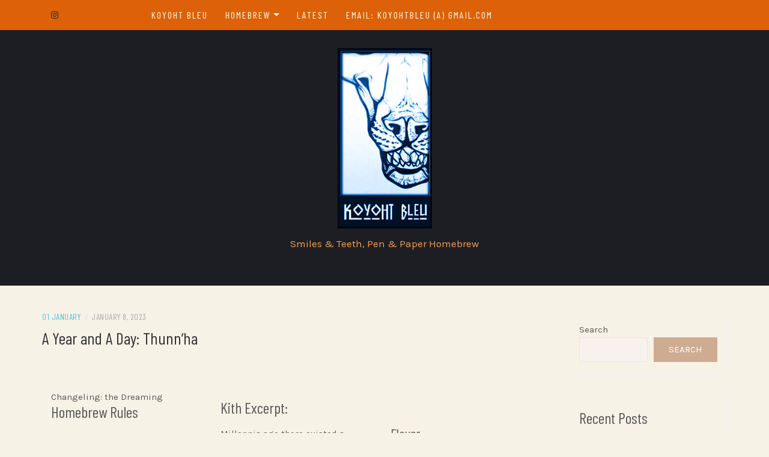

--- FILE ---
content_type: text/html; charset=UTF-8
request_url: https://koyohtbleu.com/2023/01/08/a-year-and-a-day-thunnha/
body_size: 12825
content:
<!DOCTYPE html>
<html lang="en-US"
	prefix="og: https://ogp.me/ns#" >
<head>
    <meta charset="UTF-8"/>
	<meta http-equiv="X-UA-Compatible" content="IE=edge"/>
	<meta name="viewport" content="width=device-width, initial-scale=1"/>
	<link rel="profile" href="http://gmpg.org/xfn/11" />
    <title>A Year and A Day: Thunn’ha -</title>
	<style>img:is([sizes="auto" i], [sizes^="auto," i]) { contain-intrinsic-size: 3000px 1500px }</style>
	
		<!-- All in One SEO 4.1.8 -->
		<meta name="description" content="Changeling: the Dreaming Homebrew Rules Character Creation Guide Download: Thunnha.pdf Quoth the Thunn’ha: &quot;Ugly? Maybe, but I got my whole family right here, and they are just as ugly as I am. Do you want to say that to all of us? Didn’t think so...&quot; Kith Excerpt: Millennia ago there existed a strange Tribe of" />
		<meta name="robots" content="max-image-preview:large" />
		<link rel="canonical" href="https://koyohtbleu.com/2023/01/08/a-year-and-a-day-thunnha/" />
		<meta property="og:locale" content="en_US" />
		<meta property="og:site_name" content="- Smiles &amp; Teeth, Pen &amp; Paper Homebrew" />
		<meta property="og:type" content="article" />
		<meta property="og:title" content="A Year and A Day: Thunn’ha -" />
		<meta property="og:description" content="Changeling: the Dreaming Homebrew Rules Character Creation Guide Download: Thunnha.pdf Quoth the Thunn’ha: &quot;Ugly? Maybe, but I got my whole family right here, and they are just as ugly as I am. Do you want to say that to all of us? Didn’t think so...&quot; Kith Excerpt: Millennia ago there existed a strange Tribe of" />
		<meta property="og:url" content="https://koyohtbleu.com/2023/01/08/a-year-and-a-day-thunnha/" />
		<meta property="og:image" content="https://koyohtbleu.com/wp-content/uploads/2022/03/koyoht-bleu-logo-bw2.jpg" />
		<meta property="og:image:secure_url" content="https://koyohtbleu.com/wp-content/uploads/2022/03/koyoht-bleu-logo-bw2.jpg" />
		<meta property="article:published_time" content="2023-01-08T01:59:51+00:00" />
		<meta property="article:modified_time" content="2023-03-12T03:17:31+00:00" />
		<meta name="twitter:card" content="summary" />
		<meta name="twitter:title" content="A Year and A Day: Thunn’ha -" />
		<meta name="twitter:description" content="Changeling: the Dreaming Homebrew Rules Character Creation Guide Download: Thunnha.pdf Quoth the Thunn’ha: &quot;Ugly? Maybe, but I got my whole family right here, and they are just as ugly as I am. Do you want to say that to all of us? Didn’t think so...&quot; Kith Excerpt: Millennia ago there existed a strange Tribe of" />
		<meta name="twitter:image" content="https://koyohtbleu.com/wp-content/uploads/2022/03/koyoht-bleu-logo-bw2.jpg" />
		<script type="application/ld+json" class="aioseo-schema">
			{"@context":"https:\/\/schema.org","@graph":[{"@type":"WebSite","@id":"https:\/\/koyohtbleu.com\/#website","url":"https:\/\/koyohtbleu.com\/","description":"Smiles & Teeth, Pen & Paper Homebrew","inLanguage":"en-US","publisher":{"@id":"https:\/\/koyohtbleu.com\/#organization"}},{"@type":"Organization","@id":"https:\/\/koyohtbleu.com\/#organization","name":"Just another WordPress site","url":"https:\/\/koyohtbleu.com\/","logo":{"@type":"ImageObject","@id":"https:\/\/koyohtbleu.com\/#organizationLogo","url":"https:\/\/koyohtbleu.com\/wp-content\/uploads\/2022\/03\/koyoht-bleu-logo-bw2.jpg","width":157,"height":300},"image":{"@id":"https:\/\/koyohtbleu.com\/#organizationLogo"}},{"@type":"BreadcrumbList","@id":"https:\/\/koyohtbleu.com\/2023\/01\/08\/a-year-and-a-day-thunnha\/#breadcrumblist","itemListElement":[{"@type":"ListItem","@id":"https:\/\/koyohtbleu.com\/#listItem","position":1,"item":{"@type":"WebPage","@id":"https:\/\/koyohtbleu.com\/","name":"Home","description":"Ahoy There! Welcome to Koyoht Bleu! We are a creative collective of writers, artists, folklorists, and old-school gaming nerds! Check our Homebrew section for an index of all available gaming content - updated periodically - or browse the Latest section for our most recent (and all previous) updates! Our current project is Koyoht Bleu's A","url":"https:\/\/koyohtbleu.com\/"},"nextItem":"https:\/\/koyohtbleu.com\/2023\/#listItem"},{"@type":"ListItem","@id":"https:\/\/koyohtbleu.com\/2023\/#listItem","position":2,"item":{"@type":"WebPage","@id":"https:\/\/koyohtbleu.com\/2023\/","name":"2023","url":"https:\/\/koyohtbleu.com\/2023\/"},"nextItem":"https:\/\/koyohtbleu.com\/2023\/01\/#listItem","previousItem":"https:\/\/koyohtbleu.com\/#listItem"},{"@type":"ListItem","@id":"https:\/\/koyohtbleu.com\/2023\/01\/#listItem","position":3,"item":{"@type":"WebPage","@id":"https:\/\/koyohtbleu.com\/2023\/01\/","name":"January","url":"https:\/\/koyohtbleu.com\/2023\/01\/"},"nextItem":"https:\/\/koyohtbleu.com\/2023\/01\/08\/#listItem","previousItem":"https:\/\/koyohtbleu.com\/2023\/#listItem"},{"@type":"ListItem","@id":"https:\/\/koyohtbleu.com\/2023\/01\/08\/#listItem","position":4,"item":{"@type":"WebPage","@id":"https:\/\/koyohtbleu.com\/2023\/01\/08\/","name":"8","url":"https:\/\/koyohtbleu.com\/2023\/01\/08\/"},"nextItem":"https:\/\/koyohtbleu.com\/2023\/01\/08\/a-year-and-a-day-thunnha\/#listItem","previousItem":"https:\/\/koyohtbleu.com\/2023\/01\/#listItem"},{"@type":"ListItem","@id":"https:\/\/koyohtbleu.com\/2023\/01\/08\/a-year-and-a-day-thunnha\/#listItem","position":5,"item":{"@type":"WebPage","@id":"https:\/\/koyohtbleu.com\/2023\/01\/08\/a-year-and-a-day-thunnha\/","name":"A Year and A Day: Thunn\u2019ha","description":"Changeling: the Dreaming Homebrew Rules Character Creation Guide Download: Thunnha.pdf Quoth the Thunn\u2019ha: \"Ugly? Maybe, but I got my whole family right here, and they are just as ugly as I am. Do you want to say that to all of us? Didn\u2019t think so...\" Kith Excerpt: Millennia ago there existed a strange Tribe of","url":"https:\/\/koyohtbleu.com\/2023\/01\/08\/a-year-and-a-day-thunnha\/"},"previousItem":"https:\/\/koyohtbleu.com\/2023\/01\/08\/#listItem"}]},{"@type":"Person","@id":"https:\/\/koyohtbleu.com\/author\/koyohtbleu_518w56\/#author","url":"https:\/\/koyohtbleu.com\/author\/koyohtbleu_518w56\/","name":"Koyoht Bleu","image":{"@type":"ImageObject","@id":"https:\/\/koyohtbleu.com\/2023\/01\/08\/a-year-and-a-day-thunnha\/#authorImage","url":"https:\/\/secure.gravatar.com\/avatar\/3af638b19cf74962931806ea7c5f62dd52c245018fa87469313abf51a5b575c3?s=96&d=mm&r=g","width":96,"height":96,"caption":"Koyoht Bleu"}},{"@type":"WebPage","@id":"https:\/\/koyohtbleu.com\/2023\/01\/08\/a-year-and-a-day-thunnha\/#webpage","url":"https:\/\/koyohtbleu.com\/2023\/01\/08\/a-year-and-a-day-thunnha\/","name":"A Year and A Day: Thunn\u2019ha -","description":"Changeling: the Dreaming Homebrew Rules Character Creation Guide Download: Thunnha.pdf Quoth the Thunn\u2019ha: \"Ugly? Maybe, but I got my whole family right here, and they are just as ugly as I am. Do you want to say that to all of us? Didn\u2019t think so...\" Kith Excerpt: Millennia ago there existed a strange Tribe of","inLanguage":"en-US","isPartOf":{"@id":"https:\/\/koyohtbleu.com\/#website"},"breadcrumb":{"@id":"https:\/\/koyohtbleu.com\/2023\/01\/08\/a-year-and-a-day-thunnha\/#breadcrumblist"},"author":"https:\/\/koyohtbleu.com\/author\/koyohtbleu_518w56\/#author","creator":"https:\/\/koyohtbleu.com\/author\/koyohtbleu_518w56\/#author","datePublished":"2023-01-08T01:59:51+00:00","dateModified":"2023-03-12T03:17:31+00:00"},{"@type":"BlogPosting","@id":"https:\/\/koyohtbleu.com\/2023\/01\/08\/a-year-and-a-day-thunnha\/#blogposting","name":"A Year and A Day: Thunn\u2019ha -","description":"Changeling: the Dreaming Homebrew Rules Character Creation Guide Download: Thunnha.pdf Quoth the Thunn\u2019ha: \"Ugly? Maybe, but I got my whole family right here, and they are just as ugly as I am. Do you want to say that to all of us? Didn\u2019t think so...\" Kith Excerpt: Millennia ago there existed a strange Tribe of","inLanguage":"en-US","headline":"A Year and A Day: Thunn\u2019ha","author":{"@id":"https:\/\/koyohtbleu.com\/author\/koyohtbleu_518w56\/#author"},"publisher":{"@id":"https:\/\/koyohtbleu.com\/#organization"},"datePublished":"2023-01-08T01:59:51+00:00","dateModified":"2023-03-12T03:17:31+00:00","articleSection":"01 January, Uncategorized","mainEntityOfPage":{"@id":"https:\/\/koyohtbleu.com\/2023\/01\/08\/a-year-and-a-day-thunnha\/#webpage"},"isPartOf":{"@id":"https:\/\/koyohtbleu.com\/2023\/01\/08\/a-year-and-a-day-thunnha\/#webpage"},"image":{"@type":"ImageObject","@id":"https:\/\/koyohtbleu.com\/#articleImage","url":"https:\/\/koyohtbleu.com\/wp-content\/uploads\/2023\/03\/Thunnha.png","width":1049,"height":676}}]}
		</script>
		<!-- All in One SEO -->

<meta name="description" content="Changeling: the Dreaming Homebrew Rules Character Creation Guide Download: Thunnha." />
<meta name="robots" content="index,follow" />
<link rel="canonical" href="https://koyohtbleu.com/2023/01/08/a-year-and-a-day-thunnha/" />
<meta property="og:locale" content="en_US" />
<meta property="og:type" content="article" />
<meta property="og:title" content="A Year and A Day: Thunn’ha," />
<meta property="og:description" content="Changeling: the Dreaming Homebrew Rules Character Creation Guide Download: Thunnha." />
<meta property="og:url" content="https://koyohtbleu.com/2023/01/08/a-year-and-a-day-thunnha/" />
<meta property="og:site_name" content="" />
<link rel='dns-prefetch' href='//stats.wp.com' />
<link rel='dns-prefetch' href='//fonts.googleapis.com' />
<link rel="alternate" type="application/rss+xml" title=" &raquo; Feed" href="https://koyohtbleu.com/feed/" />
<link rel="alternate" type="application/rss+xml" title=" &raquo; Comments Feed" href="https://koyohtbleu.com/comments/feed/" />
<link rel="alternate" type="application/rss+xml" title=" &raquo; A Year and A Day: Thunn’ha Comments Feed" href="https://koyohtbleu.com/2023/01/08/a-year-and-a-day-thunnha/feed/" />
<script type="text/javascript">
/* <![CDATA[ */
window._wpemojiSettings = {"baseUrl":"https:\/\/s.w.org\/images\/core\/emoji\/16.0.1\/72x72\/","ext":".png","svgUrl":"https:\/\/s.w.org\/images\/core\/emoji\/16.0.1\/svg\/","svgExt":".svg","source":{"concatemoji":"https:\/\/koyohtbleu.com\/wp-includes\/js\/wp-emoji-release.min.js?ver=6.8.3"}};
/*! This file is auto-generated */
!function(s,n){var o,i,e;function c(e){try{var t={supportTests:e,timestamp:(new Date).valueOf()};sessionStorage.setItem(o,JSON.stringify(t))}catch(e){}}function p(e,t,n){e.clearRect(0,0,e.canvas.width,e.canvas.height),e.fillText(t,0,0);var t=new Uint32Array(e.getImageData(0,0,e.canvas.width,e.canvas.height).data),a=(e.clearRect(0,0,e.canvas.width,e.canvas.height),e.fillText(n,0,0),new Uint32Array(e.getImageData(0,0,e.canvas.width,e.canvas.height).data));return t.every(function(e,t){return e===a[t]})}function u(e,t){e.clearRect(0,0,e.canvas.width,e.canvas.height),e.fillText(t,0,0);for(var n=e.getImageData(16,16,1,1),a=0;a<n.data.length;a++)if(0!==n.data[a])return!1;return!0}function f(e,t,n,a){switch(t){case"flag":return n(e,"\ud83c\udff3\ufe0f\u200d\u26a7\ufe0f","\ud83c\udff3\ufe0f\u200b\u26a7\ufe0f")?!1:!n(e,"\ud83c\udde8\ud83c\uddf6","\ud83c\udde8\u200b\ud83c\uddf6")&&!n(e,"\ud83c\udff4\udb40\udc67\udb40\udc62\udb40\udc65\udb40\udc6e\udb40\udc67\udb40\udc7f","\ud83c\udff4\u200b\udb40\udc67\u200b\udb40\udc62\u200b\udb40\udc65\u200b\udb40\udc6e\u200b\udb40\udc67\u200b\udb40\udc7f");case"emoji":return!a(e,"\ud83e\udedf")}return!1}function g(e,t,n,a){var r="undefined"!=typeof WorkerGlobalScope&&self instanceof WorkerGlobalScope?new OffscreenCanvas(300,150):s.createElement("canvas"),o=r.getContext("2d",{willReadFrequently:!0}),i=(o.textBaseline="top",o.font="600 32px Arial",{});return e.forEach(function(e){i[e]=t(o,e,n,a)}),i}function t(e){var t=s.createElement("script");t.src=e,t.defer=!0,s.head.appendChild(t)}"undefined"!=typeof Promise&&(o="wpEmojiSettingsSupports",i=["flag","emoji"],n.supports={everything:!0,everythingExceptFlag:!0},e=new Promise(function(e){s.addEventListener("DOMContentLoaded",e,{once:!0})}),new Promise(function(t){var n=function(){try{var e=JSON.parse(sessionStorage.getItem(o));if("object"==typeof e&&"number"==typeof e.timestamp&&(new Date).valueOf()<e.timestamp+604800&&"object"==typeof e.supportTests)return e.supportTests}catch(e){}return null}();if(!n){if("undefined"!=typeof Worker&&"undefined"!=typeof OffscreenCanvas&&"undefined"!=typeof URL&&URL.createObjectURL&&"undefined"!=typeof Blob)try{var e="postMessage("+g.toString()+"("+[JSON.stringify(i),f.toString(),p.toString(),u.toString()].join(",")+"));",a=new Blob([e],{type:"text/javascript"}),r=new Worker(URL.createObjectURL(a),{name:"wpTestEmojiSupports"});return void(r.onmessage=function(e){c(n=e.data),r.terminate(),t(n)})}catch(e){}c(n=g(i,f,p,u))}t(n)}).then(function(e){for(var t in e)n.supports[t]=e[t],n.supports.everything=n.supports.everything&&n.supports[t],"flag"!==t&&(n.supports.everythingExceptFlag=n.supports.everythingExceptFlag&&n.supports[t]);n.supports.everythingExceptFlag=n.supports.everythingExceptFlag&&!n.supports.flag,n.DOMReady=!1,n.readyCallback=function(){n.DOMReady=!0}}).then(function(){return e}).then(function(){var e;n.supports.everything||(n.readyCallback(),(e=n.source||{}).concatemoji?t(e.concatemoji):e.wpemoji&&e.twemoji&&(t(e.twemoji),t(e.wpemoji)))}))}((window,document),window._wpemojiSettings);
/* ]]> */
</script>
<style id='wp-emoji-styles-inline-css' type='text/css'>

	img.wp-smiley, img.emoji {
		display: inline !important;
		border: none !important;
		box-shadow: none !important;
		height: 1em !important;
		width: 1em !important;
		margin: 0 0.07em !important;
		vertical-align: -0.1em !important;
		background: none !important;
		padding: 0 !important;
	}
</style>
<link rel='stylesheet' id='wp-block-library-css' href='https://koyohtbleu.com/wp-includes/css/dist/block-library/style.min.css?ver=6.8.3' type='text/css' media='all' />
<style id='classic-theme-styles-inline-css' type='text/css'>
/*! This file is auto-generated */
.wp-block-button__link{color:#fff;background-color:#32373c;border-radius:9999px;box-shadow:none;text-decoration:none;padding:calc(.667em + 2px) calc(1.333em + 2px);font-size:1.125em}.wp-block-file__button{background:#32373c;color:#fff;text-decoration:none}
</style>
<link rel='stylesheet' id='mediaelement-css' href='https://koyohtbleu.com/wp-includes/js/mediaelement/mediaelementplayer-legacy.min.css?ver=4.2.17' type='text/css' media='all' />
<link rel='stylesheet' id='wp-mediaelement-css' href='https://koyohtbleu.com/wp-includes/js/mediaelement/wp-mediaelement.min.css?ver=6.8.3' type='text/css' media='all' />
<style id='jetpack-sharing-buttons-style-inline-css' type='text/css'>
.jetpack-sharing-buttons__services-list{display:flex;flex-direction:row;flex-wrap:wrap;gap:0;list-style-type:none;margin:5px;padding:0}.jetpack-sharing-buttons__services-list.has-small-icon-size{font-size:12px}.jetpack-sharing-buttons__services-list.has-normal-icon-size{font-size:16px}.jetpack-sharing-buttons__services-list.has-large-icon-size{font-size:24px}.jetpack-sharing-buttons__services-list.has-huge-icon-size{font-size:36px}@media print{.jetpack-sharing-buttons__services-list{display:none!important}}.editor-styles-wrapper .wp-block-jetpack-sharing-buttons{gap:0;padding-inline-start:0}ul.jetpack-sharing-buttons__services-list.has-background{padding:1.25em 2.375em}
</style>
<style id='global-styles-inline-css' type='text/css'>
:root{--wp--preset--aspect-ratio--square: 1;--wp--preset--aspect-ratio--4-3: 4/3;--wp--preset--aspect-ratio--3-4: 3/4;--wp--preset--aspect-ratio--3-2: 3/2;--wp--preset--aspect-ratio--2-3: 2/3;--wp--preset--aspect-ratio--16-9: 16/9;--wp--preset--aspect-ratio--9-16: 9/16;--wp--preset--color--black: #000000;--wp--preset--color--cyan-bluish-gray: #abb8c3;--wp--preset--color--white: #ffffff;--wp--preset--color--pale-pink: #f78da7;--wp--preset--color--vivid-red: #cf2e2e;--wp--preset--color--luminous-vivid-orange: #ff6900;--wp--preset--color--luminous-vivid-amber: #fcb900;--wp--preset--color--light-green-cyan: #7bdcb5;--wp--preset--color--vivid-green-cyan: #00d084;--wp--preset--color--pale-cyan-blue: #8ed1fc;--wp--preset--color--vivid-cyan-blue: #0693e3;--wp--preset--color--vivid-purple: #9b51e0;--wp--preset--gradient--vivid-cyan-blue-to-vivid-purple: linear-gradient(135deg,rgba(6,147,227,1) 0%,rgb(155,81,224) 100%);--wp--preset--gradient--light-green-cyan-to-vivid-green-cyan: linear-gradient(135deg,rgb(122,220,180) 0%,rgb(0,208,130) 100%);--wp--preset--gradient--luminous-vivid-amber-to-luminous-vivid-orange: linear-gradient(135deg,rgba(252,185,0,1) 0%,rgba(255,105,0,1) 100%);--wp--preset--gradient--luminous-vivid-orange-to-vivid-red: linear-gradient(135deg,rgba(255,105,0,1) 0%,rgb(207,46,46) 100%);--wp--preset--gradient--very-light-gray-to-cyan-bluish-gray: linear-gradient(135deg,rgb(238,238,238) 0%,rgb(169,184,195) 100%);--wp--preset--gradient--cool-to-warm-spectrum: linear-gradient(135deg,rgb(74,234,220) 0%,rgb(151,120,209) 20%,rgb(207,42,186) 40%,rgb(238,44,130) 60%,rgb(251,105,98) 80%,rgb(254,248,76) 100%);--wp--preset--gradient--blush-light-purple: linear-gradient(135deg,rgb(255,206,236) 0%,rgb(152,150,240) 100%);--wp--preset--gradient--blush-bordeaux: linear-gradient(135deg,rgb(254,205,165) 0%,rgb(254,45,45) 50%,rgb(107,0,62) 100%);--wp--preset--gradient--luminous-dusk: linear-gradient(135deg,rgb(255,203,112) 0%,rgb(199,81,192) 50%,rgb(65,88,208) 100%);--wp--preset--gradient--pale-ocean: linear-gradient(135deg,rgb(255,245,203) 0%,rgb(182,227,212) 50%,rgb(51,167,181) 100%);--wp--preset--gradient--electric-grass: linear-gradient(135deg,rgb(202,248,128) 0%,rgb(113,206,126) 100%);--wp--preset--gradient--midnight: linear-gradient(135deg,rgb(2,3,129) 0%,rgb(40,116,252) 100%);--wp--preset--font-size--small: 13px;--wp--preset--font-size--medium: 20px;--wp--preset--font-size--large: 36px;--wp--preset--font-size--x-large: 42px;--wp--preset--spacing--20: 0.44rem;--wp--preset--spacing--30: 0.67rem;--wp--preset--spacing--40: 1rem;--wp--preset--spacing--50: 1.5rem;--wp--preset--spacing--60: 2.25rem;--wp--preset--spacing--70: 3.38rem;--wp--preset--spacing--80: 5.06rem;--wp--preset--shadow--natural: 6px 6px 9px rgba(0, 0, 0, 0.2);--wp--preset--shadow--deep: 12px 12px 50px rgba(0, 0, 0, 0.4);--wp--preset--shadow--sharp: 6px 6px 0px rgba(0, 0, 0, 0.2);--wp--preset--shadow--outlined: 6px 6px 0px -3px rgba(255, 255, 255, 1), 6px 6px rgba(0, 0, 0, 1);--wp--preset--shadow--crisp: 6px 6px 0px rgba(0, 0, 0, 1);}:where(.is-layout-flex){gap: 0.5em;}:where(.is-layout-grid){gap: 0.5em;}body .is-layout-flex{display: flex;}.is-layout-flex{flex-wrap: wrap;align-items: center;}.is-layout-flex > :is(*, div){margin: 0;}body .is-layout-grid{display: grid;}.is-layout-grid > :is(*, div){margin: 0;}:where(.wp-block-columns.is-layout-flex){gap: 2em;}:where(.wp-block-columns.is-layout-grid){gap: 2em;}:where(.wp-block-post-template.is-layout-flex){gap: 1.25em;}:where(.wp-block-post-template.is-layout-grid){gap: 1.25em;}.has-black-color{color: var(--wp--preset--color--black) !important;}.has-cyan-bluish-gray-color{color: var(--wp--preset--color--cyan-bluish-gray) !important;}.has-white-color{color: var(--wp--preset--color--white) !important;}.has-pale-pink-color{color: var(--wp--preset--color--pale-pink) !important;}.has-vivid-red-color{color: var(--wp--preset--color--vivid-red) !important;}.has-luminous-vivid-orange-color{color: var(--wp--preset--color--luminous-vivid-orange) !important;}.has-luminous-vivid-amber-color{color: var(--wp--preset--color--luminous-vivid-amber) !important;}.has-light-green-cyan-color{color: var(--wp--preset--color--light-green-cyan) !important;}.has-vivid-green-cyan-color{color: var(--wp--preset--color--vivid-green-cyan) !important;}.has-pale-cyan-blue-color{color: var(--wp--preset--color--pale-cyan-blue) !important;}.has-vivid-cyan-blue-color{color: var(--wp--preset--color--vivid-cyan-blue) !important;}.has-vivid-purple-color{color: var(--wp--preset--color--vivid-purple) !important;}.has-black-background-color{background-color: var(--wp--preset--color--black) !important;}.has-cyan-bluish-gray-background-color{background-color: var(--wp--preset--color--cyan-bluish-gray) !important;}.has-white-background-color{background-color: var(--wp--preset--color--white) !important;}.has-pale-pink-background-color{background-color: var(--wp--preset--color--pale-pink) !important;}.has-vivid-red-background-color{background-color: var(--wp--preset--color--vivid-red) !important;}.has-luminous-vivid-orange-background-color{background-color: var(--wp--preset--color--luminous-vivid-orange) !important;}.has-luminous-vivid-amber-background-color{background-color: var(--wp--preset--color--luminous-vivid-amber) !important;}.has-light-green-cyan-background-color{background-color: var(--wp--preset--color--light-green-cyan) !important;}.has-vivid-green-cyan-background-color{background-color: var(--wp--preset--color--vivid-green-cyan) !important;}.has-pale-cyan-blue-background-color{background-color: var(--wp--preset--color--pale-cyan-blue) !important;}.has-vivid-cyan-blue-background-color{background-color: var(--wp--preset--color--vivid-cyan-blue) !important;}.has-vivid-purple-background-color{background-color: var(--wp--preset--color--vivid-purple) !important;}.has-black-border-color{border-color: var(--wp--preset--color--black) !important;}.has-cyan-bluish-gray-border-color{border-color: var(--wp--preset--color--cyan-bluish-gray) !important;}.has-white-border-color{border-color: var(--wp--preset--color--white) !important;}.has-pale-pink-border-color{border-color: var(--wp--preset--color--pale-pink) !important;}.has-vivid-red-border-color{border-color: var(--wp--preset--color--vivid-red) !important;}.has-luminous-vivid-orange-border-color{border-color: var(--wp--preset--color--luminous-vivid-orange) !important;}.has-luminous-vivid-amber-border-color{border-color: var(--wp--preset--color--luminous-vivid-amber) !important;}.has-light-green-cyan-border-color{border-color: var(--wp--preset--color--light-green-cyan) !important;}.has-vivid-green-cyan-border-color{border-color: var(--wp--preset--color--vivid-green-cyan) !important;}.has-pale-cyan-blue-border-color{border-color: var(--wp--preset--color--pale-cyan-blue) !important;}.has-vivid-cyan-blue-border-color{border-color: var(--wp--preset--color--vivid-cyan-blue) !important;}.has-vivid-purple-border-color{border-color: var(--wp--preset--color--vivid-purple) !important;}.has-vivid-cyan-blue-to-vivid-purple-gradient-background{background: var(--wp--preset--gradient--vivid-cyan-blue-to-vivid-purple) !important;}.has-light-green-cyan-to-vivid-green-cyan-gradient-background{background: var(--wp--preset--gradient--light-green-cyan-to-vivid-green-cyan) !important;}.has-luminous-vivid-amber-to-luminous-vivid-orange-gradient-background{background: var(--wp--preset--gradient--luminous-vivid-amber-to-luminous-vivid-orange) !important;}.has-luminous-vivid-orange-to-vivid-red-gradient-background{background: var(--wp--preset--gradient--luminous-vivid-orange-to-vivid-red) !important;}.has-very-light-gray-to-cyan-bluish-gray-gradient-background{background: var(--wp--preset--gradient--very-light-gray-to-cyan-bluish-gray) !important;}.has-cool-to-warm-spectrum-gradient-background{background: var(--wp--preset--gradient--cool-to-warm-spectrum) !important;}.has-blush-light-purple-gradient-background{background: var(--wp--preset--gradient--blush-light-purple) !important;}.has-blush-bordeaux-gradient-background{background: var(--wp--preset--gradient--blush-bordeaux) !important;}.has-luminous-dusk-gradient-background{background: var(--wp--preset--gradient--luminous-dusk) !important;}.has-pale-ocean-gradient-background{background: var(--wp--preset--gradient--pale-ocean) !important;}.has-electric-grass-gradient-background{background: var(--wp--preset--gradient--electric-grass) !important;}.has-midnight-gradient-background{background: var(--wp--preset--gradient--midnight) !important;}.has-small-font-size{font-size: var(--wp--preset--font-size--small) !important;}.has-medium-font-size{font-size: var(--wp--preset--font-size--medium) !important;}.has-large-font-size{font-size: var(--wp--preset--font-size--large) !important;}.has-x-large-font-size{font-size: var(--wp--preset--font-size--x-large) !important;}
:where(.wp-block-post-template.is-layout-flex){gap: 1.25em;}:where(.wp-block-post-template.is-layout-grid){gap: 1.25em;}
:where(.wp-block-columns.is-layout-flex){gap: 2em;}:where(.wp-block-columns.is-layout-grid){gap: 2em;}
:root :where(.wp-block-pullquote){font-size: 1.5em;line-height: 1.6;}
</style>
<link rel='stylesheet' id='bbp-default-css' href='https://koyohtbleu.com/wp-content/plugins/bbpress/templates/default/css/bbpress.min.css?ver=2.6.9' type='text/css' media='all' />
<link rel='stylesheet' id='wc-gallery-style-css' href='https://koyohtbleu.com/wp-content/plugins/boldgrid-gallery/includes/css/style.css?ver=1.55' type='text/css' media='all' />
<link rel='stylesheet' id='wc-gallery-popup-style-css' href='https://koyohtbleu.com/wp-content/plugins/boldgrid-gallery/includes/css/magnific-popup.css?ver=1.1.0' type='text/css' media='all' />
<link rel='stylesheet' id='wc-gallery-flexslider-style-css' href='https://koyohtbleu.com/wp-content/plugins/boldgrid-gallery/includes/vendors/flexslider/flexslider.css?ver=2.6.1' type='text/css' media='all' />
<link rel='stylesheet' id='wc-gallery-owlcarousel-style-css' href='https://koyohtbleu.com/wp-content/plugins/boldgrid-gallery/includes/vendors/owlcarousel/assets/owl.carousel.css?ver=2.1.4' type='text/css' media='all' />
<link rel='stylesheet' id='wc-gallery-owlcarousel-theme-style-css' href='https://koyohtbleu.com/wp-content/plugins/boldgrid-gallery/includes/vendors/owlcarousel/assets/owl.theme.default.css?ver=2.1.4' type='text/css' media='all' />
<link rel='stylesheet' id='wpdm-fonticon-css' href='https://koyohtbleu.com/wp-content/plugins/download-manager/assets/wpdm-iconfont/css/wpdm-icons.css?ver=6.8.3' type='text/css' media='all' />
<link rel='stylesheet' id='wpdm-front-css' href='https://koyohtbleu.com/wp-content/plugins/download-manager/assets/css/front.min.css?ver=6.8.3' type='text/css' media='all' />
<link rel='stylesheet' id='bootstrap-css' href='https://koyohtbleu.com/wp-content/themes/patricia-blog/libs/bootstrap/css/bootstrap.min.css?ver=4.4.1' type='text/css' media='all' />
<link rel='stylesheet' id='font-awesome-css' href='https://koyohtbleu.com/wp-content/themes/patricia-blog/libs/font-awesome/css/all.min.css?ver=5.12.0' type='text/css' media='all' />
<link rel='stylesheet' id='chosen-css' href='https://koyohtbleu.com/wp-content/themes/patricia-blog/libs/chosen/chosen.min.css?ver=1.6.2' type='text/css' media='all' />
<link rel='stylesheet' id='owl-carousel-css' href='https://koyohtbleu.com/wp-content/themes/patricia-blog/libs/owl/owl.carousel.min.css?ver=2.3.4' type='text/css' media='all' />
<link rel='stylesheet' id='patricia-style-css' href='https://koyohtbleu.com/wp-content/themes/patricia-blog/style.css?ver=1.1' type='text/css' media='all' />
<link rel='stylesheet' id='patricia-googlefonts-css' href='//fonts.googleapis.com/css?family=Barlow+Condensed%3A400%2C700%7CKarla%3A400%2C700&#038;subset=latin%2Clatin-ext' type='text/css' media='all' />
<link rel='stylesheet' id='animatecss-css' href='https://koyohtbleu.com/wp-content/plugins/post-and-page-builder/assets/css/animate.min.css?ver=1.17.1' type='text/css' media='all' />
<link rel='stylesheet' id='boldgrid-components-css' href='https://koyohtbleu.com/wp-content/plugins/post-and-page-builder/assets/css/components.min.css?ver=2.16.5' type='text/css' media='all' />
<link rel='stylesheet' id='boldgrid-fe-css' href='https://koyohtbleu.com/wp-content/plugins/post-and-page-builder/assets/css/editor-fe.min.css?ver=1.17.1' type='text/css' media='all' />
<link rel='stylesheet' id='boldgrid-custom-styles-css' href='https://koyohtbleu.com/wp-content/plugins/post-and-page-builder/assets/css/custom-styles.css?ver=6.8.3' type='text/css' media='all' />
<link rel='stylesheet' id='bgpbpp-public-css' href='https://koyohtbleu.com/wp-content/plugins/post-and-page-builder-premium/dist/application.min.css?ver=1.0.5' type='text/css' media='all' />
<script type="text/javascript" src="https://koyohtbleu.com/wp-includes/js/jquery/jquery.min.js?ver=3.7.1" id="jquery-core-js"></script>
<script type="text/javascript" src="https://koyohtbleu.com/wp-includes/js/jquery/jquery-migrate.min.js?ver=3.4.1" id="jquery-migrate-js"></script>
<script type="text/javascript" src="https://koyohtbleu.com/wp-content/plugins/download-manager/assets/js/wpdm.min.js?ver=6.8.3" id="wpdm-frontend-js-js"></script>
<script type="text/javascript" id="wpdm-frontjs-js-extra">
/* <![CDATA[ */
var wpdm_url = {"home":"https:\/\/koyohtbleu.com\/","site":"https:\/\/koyohtbleu.com\/","ajax":"https:\/\/koyohtbleu.com\/wp-admin\/admin-ajax.php"};
var wpdm_js = {"spinner":"<i class=\"wpdm-icon wpdm-sun wpdm-spin\"><\/i>","client_id":"d12272606cdf20f1da562e8a24ce1edf"};
var wpdm_strings = {"pass_var":"Password Verified!","pass_var_q":"Please click following button to start download.","start_dl":"Start Download"};
/* ]]> */
</script>
<script type="text/javascript" src="https://koyohtbleu.com/wp-content/plugins/download-manager/assets/js/front.min.js?ver=3.3.13" id="wpdm-frontjs-js"></script>
<link rel="https://api.w.org/" href="https://koyohtbleu.com/wp-json/" /><link rel="alternate" title="JSON" type="application/json" href="https://koyohtbleu.com/wp-json/wp/v2/posts/1847" /><link rel="EditURI" type="application/rsd+xml" title="RSD" href="https://koyohtbleu.com/xmlrpc.php?rsd" />
<meta name="generator" content="WordPress 6.8.3" />
<link rel='shortlink' href='https://koyohtbleu.com/?p=1847' />
<link rel="alternate" title="oEmbed (JSON)" type="application/json+oembed" href="https://koyohtbleu.com/wp-json/oembed/1.0/embed?url=https%3A%2F%2Fkoyohtbleu.com%2F2023%2F01%2F08%2Fa-year-and-a-day-thunnha%2F" />
<link rel="alternate" title="oEmbed (XML)" type="text/xml+oembed" href="https://koyohtbleu.com/wp-json/oembed/1.0/embed?url=https%3A%2F%2Fkoyohtbleu.com%2F2023%2F01%2F08%2Fa-year-and-a-day-thunnha%2F&#038;format=xml" />
	<style>img#wpstats{display:none}</style>
		<link rel="pingback" href="https://koyohtbleu.com/xmlrpc.php"><style type="text/css" id="custom-background-css">
body.custom-background { background-color: #f7f2e6; }
</style>
	
<!-- Begin Custom CSS -->
<style type="text/css" id="patricia-custom-css">
a:hover, a:focus,
				.slide-item .post-title a:hover,
				.post-meta .patricia-categories a,
				#content article .entry-summary a,
				.widget a:hover, .latest-post .post-item-text h4 a:hover,
				.widget_categories ul li a:hover,
				.entry-related h3 a:hover,
				.site-footer .copyright a:hover,
				#backtotop span:hover{color:#4abfe2;}.featured-area .owl-carousel .owl-nav .owl-next:hover,
				 .featured-area .owl-carousel .owl-nav .owl-prev:hover{background:#4abfe2;}.featured-area .slide-item .feat-more:hover,
				 .featured-area .slide-item-text .post-cats a:hover{color:#4abfe2;}#backtotop span:hover::after{background-color:#4abfe2;}.featured-area .slide-item .feat-more:hover{border:1px solid #4abfe2;}.vt-post-tags a:hover, a.link-more,
				 .pagination .nav-links span,
				 .pagination .nav-links a:hover{background:#4abfe2;}.tagcloud a:hover, .vt-post-tags a:hover{border:1px solid #4abfe2;}.topbar{background:#dd6108;}#nav-wrapper .vtmenu a, #nav-wrapper .vtmenu .dropdown-menu a{color:#feffed;}#nav-wrapper .vtmenu a:hover,
				 #nav-wrapper .vtmenu .dropdown-menu a:hover{color:#ff9823;}.site-header{background-color:#1d1e23;}.site-title a{color:#4abfe2;}.site-description{color:#f79c4c;}.site-footer{background-color:#f79c4c;}.site-footer .copyright, .social-footer a{color:#514368;}
</style>
<!-- End Custom CSS -->
		<style type="text/css" id="wp-custom-css">
			.nav-toggle {background-color: #1d1e23;}
.main-navigation .primary-menu-list {background: ;}
.topbar {border: 0px;}

#nav-wrapper .sub-menu li:last-child a {
	border-bottom: 1px solid #4abfe2;}
	
	#nav-wrapper .vtmenu .sub-menu a {
    background: #1d1e23;
    border-top: 0px solid #959595;
    border-left: 1px solid #4abfe2;
		border-right: 1px solid #4abfe2;}		</style>
		<meta name="generator" content="WordPress Download Manager 3.3.13" />
                <style>
        /* WPDM Link Template Styles */        </style>
                <style>

            :root {
                --color-primary: #4a8eff;
                --color-primary-rgb: 74, 142, 255;
                --color-primary-hover: #5998ff;
                --color-primary-active: #3281ff;
                --color-secondary: #6c757d;
                --color-secondary-rgb: 108, 117, 125;
                --color-secondary-hover: #6c757d;
                --color-secondary-active: #6c757d;
                --color-success: #018e11;
                --color-success-rgb: 1, 142, 17;
                --color-success-hover: #0aad01;
                --color-success-active: #0c8c01;
                --color-info: #2CA8FF;
                --color-info-rgb: 44, 168, 255;
                --color-info-hover: #2CA8FF;
                --color-info-active: #2CA8FF;
                --color-warning: #FFB236;
                --color-warning-rgb: 255, 178, 54;
                --color-warning-hover: #FFB236;
                --color-warning-active: #FFB236;
                --color-danger: #ff5062;
                --color-danger-rgb: 255, 80, 98;
                --color-danger-hover: #ff5062;
                --color-danger-active: #ff5062;
                --color-green: #30b570;
                --color-blue: #0073ff;
                --color-purple: #8557D3;
                --color-red: #ff5062;
                --color-muted: rgba(69, 89, 122, 0.6);
                --wpdm-font: "Sen", -apple-system, BlinkMacSystemFont, "Segoe UI", Roboto, Helvetica, Arial, sans-serif, "Apple Color Emoji", "Segoe UI Emoji", "Segoe UI Symbol";
            }

            .wpdm-download-link.btn.btn-primary {
                border-radius: 4px;
            }


        </style>
        <style id="wpforms-css-vars-root">
				:root {
					--wpforms-field-border-radius: 3px;
--wpforms-field-border-style: solid;
--wpforms-field-border-size: 1px;
--wpforms-field-background-color: #ffffff;
--wpforms-field-border-color: rgba( 0, 0, 0, 0.25 );
--wpforms-field-border-color-spare: rgba( 0, 0, 0, 0.25 );
--wpforms-field-text-color: rgba( 0, 0, 0, 0.7 );
--wpforms-field-menu-color: #ffffff;
--wpforms-label-color: rgba( 0, 0, 0, 0.85 );
--wpforms-label-sublabel-color: rgba( 0, 0, 0, 0.55 );
--wpforms-label-error-color: #d63637;
--wpforms-button-border-radius: 3px;
--wpforms-button-border-style: none;
--wpforms-button-border-size: 1px;
--wpforms-button-background-color: #066aab;
--wpforms-button-border-color: #066aab;
--wpforms-button-text-color: #ffffff;
--wpforms-page-break-color: #066aab;
--wpforms-background-image: none;
--wpforms-background-position: center center;
--wpforms-background-repeat: no-repeat;
--wpforms-background-size: cover;
--wpforms-background-width: 100px;
--wpforms-background-height: 100px;
--wpforms-background-color: rgba( 0, 0, 0, 0 );
--wpforms-background-url: none;
--wpforms-container-padding: 0px;
--wpforms-container-border-style: none;
--wpforms-container-border-width: 1px;
--wpforms-container-border-color: #000000;
--wpforms-container-border-radius: 3px;
--wpforms-field-size-input-height: 43px;
--wpforms-field-size-input-spacing: 15px;
--wpforms-field-size-font-size: 16px;
--wpforms-field-size-line-height: 19px;
--wpforms-field-size-padding-h: 14px;
--wpforms-field-size-checkbox-size: 16px;
--wpforms-field-size-sublabel-spacing: 5px;
--wpforms-field-size-icon-size: 1;
--wpforms-label-size-font-size: 16px;
--wpforms-label-size-line-height: 19px;
--wpforms-label-size-sublabel-font-size: 14px;
--wpforms-label-size-sublabel-line-height: 17px;
--wpforms-button-size-font-size: 17px;
--wpforms-button-size-height: 41px;
--wpforms-button-size-padding-h: 15px;
--wpforms-button-size-margin-top: 10px;
--wpforms-container-shadow-size-box-shadow: none;

				}
			</style></head>

<body class="wp-singular post-template-default single single-post postid-1847 single-format-standard custom-background wp-custom-logo wp-theme-patricia-blog boldgrid-ppb">
	    <div id="page-wrapper">
		<a class="skip-link screen-reader-text" href="#content">Skip to content</a>

		
	<div class="topbar">
		<div class="container">
		  
						  <div class="d-none d-sm-block">
			    <div class="social header-left">
  <ul>
	<li>	<li>	<li>	<li>	<li><a href="http://instagram.com/KoyohtBleu" target="_blank"><i class="fab fa-instagram" aria-hidden="true"></i></a></li>	<li>  </ul>
</div><!-- social-icon -->
			  </div>
						  

			  
			<div class="col-md-9">
				<nav id="nav-wrapper" class="main-navigation" aria-label="Main Menu">
					
										  <button class="nav-toggle" data-toggle-target=".main-menu-modal" data-toggle-body-class="showing-main-menu-modal" aria-expanded="false" data-set-focus=".close-main-nav-toggle">
						<div class="bars">
							<div class="bar"></div>
							<div class="bar"></div>
							<div class="bar"></div>
						</div>
						<span class="dashicons" aria-hidden="true"></span>
					  </button><!-- /nav-toggle -->
					
					
					<div class="primary-menu-list main-menu-modal cover-modal" data-modal-target-string=".main-menu-modal">
						<button class="close close-main-nav-toggle" data-toggle-target=".main-menu-modal" data-toggle-body-class="showing-main-menu-modal" aria-expanded="false" data-set-focus=".main-menu-modal"></button>

						<div class="mobile-menu" aria-label="Mobile">
							<ul id="menu-main" class="primary-menu vtmenu nav-menu"><li id="menu-item-30" class="menu-item menu-item-type-custom menu-item-object-custom menu-item-home menu-item-30"><a href="https://koyohtbleu.com">Koyoht Bleu</a></li>
<li id="menu-item-996" class="menu-item menu-item-type-custom menu-item-object-custom menu-item-has-children menu-item-996"><a>Homebrew</a>
<ul class="sub-menu">
	<li id="menu-item-99" class="menu-item menu-item-type-post_type menu-item-object-page menu-item-99"><a href="https://koyohtbleu.com/homebrew/">Homebrew Index</a></li>
	<li id="menu-item-203" class="menu-item menu-item-type-post_type menu-item-object-page menu-item-203"><a href="https://koyohtbleu.com/a-year-a-day/">A Year &#038; A Day</a></li>
</ul>
</li>
<li id="menu-item-112" class="menu-item menu-item-type-post_type menu-item-object-page current_page_parent menu-item-112"><a href="https://koyohtbleu.com/latest/">Latest</a></li>
<li id="menu-item-133" class="menu-item menu-item-type-custom menu-item-object-custom menu-item-133"><a>email: koyohtbleu (a) gmail.com</a></li>
</ul>						</div>
					</div>
					
				</nav><!-- #navigation -->
			</div>
			
			<div class="d-none d-sm-block col-md-1 col-sm-1 float-right">
							</div>
			
						  <div class="d-block d-sm-none">
			    <div class="social header-left">
  <ul>
	<li>	<li>	<li>	<li>	<li><a href="http://instagram.com/KoyohtBleu" target="_blank"><i class="fab fa-instagram" aria-hidden="true"></i></a></li>	<li>  </ul>
</div><!-- social-icon -->
			  </div>
						  
			<div class="d-block d-sm-none col-md-1 float-right">
							</div>
			  
		</div><!-- container -->
	</div><!-- topbar -->


	<header id="masthead" class="site-header" >
		<div class="container">
			<div class="site-branding">
	
			  <a href="https://koyohtbleu.com/" class="custom-logo-link" rel="home"><img width="157" height="300" src="https://koyohtbleu.com/wp-content/uploads/2022/03/koyoht-bleu-logo-bw2.jpg" class="custom-logo" alt="" decoding="async" srcset="https://koyohtbleu.com/wp-content/uploads/2022/03/koyoht-bleu-logo-bw2.jpg 157w, https://koyohtbleu.com/wp-content/uploads/2022/03/koyoht-bleu-logo-bw2-94x180.jpg 94w" sizes="(max-width: 157px) 100vw, 157px" /></a>					<p class="site-title">
						<a href="https://koyohtbleu.com/" rel="home"></a>
					</p>
									<h2 class="site-description">Smiles &amp; Teeth, Pen &amp; Paper Homebrew</h2>
										
			</div><!-- .site-branding -->
				
		</div><!-- container -->
			
										
	</header><!-- #masthead -->

			
		<div id="content" class="container">
		  <div class="row">
<div id="primary" class="col-md-9 col-sm-9 content-area">
	
			
		<article id="post-1847" class="post-1847 post type-post status-publish format-standard hentry category-a-year-a-day-01 category-uncategorized">

			<div class="post-inner">
								
				<div class="entry-content">

					<div class="post-meta">
	<div class="post-meta-container">
		<span class="patricia-categories"><a href="https://koyohtbleu.com/category/changeling/a-year-a-day/a-year-a-day-01/">01 January</a></span>
		<span class="separator">/</span>
		<span class="posted-on"><time class="entry-date published updated" datetime="January 8, 2023">January 8, 2023</time></span>	</div>
</div>						
					<h1 class="post-title">A Year and A Day: Thunn’ha</h1>
						
					
					<div class="entry-summary">
						<div class="boldgrid-section">
<div class="container">
<div class="row" style="padding-top: 50px; padding-bottom: 50px;">
<div class="col-md-4 col-sm-12 col-xs-12">
<p class="" style="margin-bottom: -20px;">Changeling: the Dreaming</p>
<h2 class="">Homebrew Rules</h2>
<h3 class="">Character Creation Guide Download: <a href="https://koyohtbleu.com/wp-content/uploads/2023/03/Thunnha.pdf">Thunnha.pdf</a></h3>
<p class=""><img fetchpriority="high" decoding="async" class="alignnone wp-image-54 size-medium" style="width: 100%;" src="https://koyohtbleu.com/wp-content/uploads/2023/03/Thunnha.png" alt="" width="300" height="194"></p>
<h3><strong>Quoth the Thunn’ha:</strong></h3>
<p class=""><strong><br />
&#8220;Ugly? Maybe, but I got my whole family right here, and they are just as ugly as I am. Do you want to say that to all of us? Didn’t think so&#8230;&#8221;<br />
</strong></p>
</div>
<div class="col-md-4 col-sm-6 col-xs-12">
<h2 class="">Kith Excerpt:</h2>
<p class="">
Millennia ago there existed a strange Tribe of denizens on a vast wet moon in a quiet cool realm. The tribe was peaceful, tranquil, content to worship their Old-God in their own ways in their own time. They hunted and fished and loved and crafted great stone monuments to Bokrug- himself a God of quiet cool waters.  Of course, all things change and this tribe was destroyed along with their villages and lifestyles and stone monuments to Bokrug.  The Tribe was the Thunn`ha. That peaceful moon? Earth’s own. Those destroyers? They were men thousands of years in the past. Of course history has no recollection of Man’s destructive nature before history began, but the Mythian Tribe of Thunn`ha still remembers.
</p>
<p class="">
Left bereft and without a home, the Thunn`ha migrated to numerous Outer Worlds far past the Waking World. They still worshipped Bokrug of course and made peace where they could – but the Outer Worlds are no place for a peaceful race of gentle-fisher-folk, and the Thunn`ha had to learn the ways of battle and warfare. All the tools that their ancient enemy Man used so many years past.
</p>
<p class="">
Those once peaceful villages and cool oceans are now so much moon-dust. The Thunn`ha don’t have a home to go back to. Yet they perservere, in a way that so few of the Mythian Tribes could ever begin to understand. But time has taught the Thunn`ha well. They will never be caught unaware again, and with nothing to lose, there is nothing that can be taken from them.
</p>
</div>
<div class="col-md-4 col-sm-6 col-xs-12">
<h3>&nbsp;</h3>
<h3>Flavor</h3>
<p class=""><em><br />
&#8220;Who knows the end? What has risen may sink, and what has sunk may rise.&#8221;<br />
– H.P.L., &#8220;Call of Chtulhu&#8221;<br />
</em></p>
</div>
</div>
</div>
</div>
<div class="boldgrid-section">
<div class="container">
<div class="row">
<div class="col-md-12 col-xs-12 col-sm-12">
<p class="">&nbsp;</p>
</div>
</div>
</div>
</div>
											</div>
						
					
					
	<nav class="navigation post-navigation" aria-label="Posts">
		<h2 class="screen-reader-text">Post navigation</h2>
		<div class="nav-links"><div class="nav-previous"><a href="https://koyohtbleu.com/2023/01/07/a-year-and-a-day-les-dormettes/" rel="prev">&lt; A Year and A Day: Les Dormettes</a></div><div class="nav-next"><a href="https://koyohtbleu.com/2023/01/09/a-year-and-a-day-mambang-air/" rel="next">A Year and A Day: Mambang Air &gt;</a></div></div>
	</nav>						
					
		<div class="entry-related clear">
		
			<h4 class="entry-title">
				<span>You Might Also Like</span>
			</h4>
			
			<div class="row">
														
										
					<div class="col-sm-4 col-md-4 col-lg-4">
						<div class="thumbnail-wrap">
						  								<a class="thumbnail-link" href="https://koyohtbleu.com/2023/04/01/a-year-and-a-day-haerviu/" rel="bookmark">
									<img src="https://koyohtbleu.com/wp-content/themes/patricia-blog/assets/images/no-thumbnail.png" alt="No Picture"/>
								</a>
						  		
						</div><!-- .thumbnail-wrap -->						
						<h3 class="entry-title"><a href="https://koyohtbleu.com/2023/04/01/a-year-and-a-day-haerviu/">A Year and A Day: Haerviu</a></h3>
					</div><!-- .grid -->
														
										
					<div class="col-sm-4 col-md-4 col-lg-4">
						<div class="thumbnail-wrap">
						  								<a class="thumbnail-link" href="https://koyohtbleu.com/2023/03/31/a-year-and-a-day-gyalpo/" rel="bookmark">
									<img src="https://koyohtbleu.com/wp-content/themes/patricia-blog/assets/images/no-thumbnail.png" alt="No Picture"/>
								</a>
						  		
						</div><!-- .thumbnail-wrap -->						
						<h3 class="entry-title"><a href="https://koyohtbleu.com/2023/03/31/a-year-and-a-day-gyalpo/">A Year and A Day: Gyalpo</a></h3>
					</div><!-- .grid -->
														
										
					<div class="col-sm-4 col-md-4 col-lg-4 last">
						<div class="thumbnail-wrap">
						  								<a class="thumbnail-link" href="https://koyohtbleu.com/2023/03/30/a-year-and-a-day-ielles/" rel="bookmark">
									<img src="https://koyohtbleu.com/wp-content/themes/patricia-blog/assets/images/no-thumbnail.png" alt="No Picture"/>
								</a>
						  		
						</div><!-- .thumbnail-wrap -->						
						<h3 class="entry-title"><a href="https://koyohtbleu.com/2023/03/30/a-year-and-a-day-ielles/">A Year and A Day: Ielles</a></h3>
					</div><!-- .grid -->
							</div><!-- .related-posts -->
		</div><!-- .entry-related -->

	
<!-- Leave reply -->
<!-- Leave reply -->						
				</div><!-- entry-content -->
					
			</div><!-- post-inner -->
					
		</article><!-- #post-## -->
			
			
</div><!-- #primary -->
	

<div class="col-md-3 col-sm-3 sidebar">
	<aside id="sidebar">
		<div id="block-2" class="widget widget_block widget_search"><form role="search" method="get" action="https://koyohtbleu.com/" class="wp-block-search__button-outside wp-block-search__text-button wp-block-search"    ><label class="wp-block-search__label" for="wp-block-search__input-1" >Search</label><div class="wp-block-search__inside-wrapper " ><input class="wp-block-search__input" id="wp-block-search__input-1" placeholder="" value="" type="search" name="s" required /><button aria-label="Search" class="wp-block-search__button wp-element-button" type="submit" >Search</button></div></form></div><div id="block-3" class="widget widget_block"><div class="wp-block-group"><div class="wp-block-group__inner-container is-layout-flow wp-block-group-is-layout-flow"><h2 class="wp-block-heading">Recent Posts</h2><ul class="wp-block-latest-posts__list wp-block-latest-posts"><li><a class="wp-block-latest-posts__post-title" href="https://koyohtbleu.com/2023/04/01/a-year-and-a-day-haerviu/">A Year and A Day: Haerviu</a></li>
<li><a class="wp-block-latest-posts__post-title" href="https://koyohtbleu.com/2023/03/31/a-year-and-a-day-gyalpo/">A Year and A Day: Gyalpo</a></li>
<li><a class="wp-block-latest-posts__post-title" href="https://koyohtbleu.com/2023/03/30/a-year-and-a-day-ielles/">A Year and A Day: Ielles</a></li>
<li><a class="wp-block-latest-posts__post-title" href="https://koyohtbleu.com/2023/03/29/a-year-and-a-day-dinsele/">A Year and A Day: Dinsele</a></li>
<li><a class="wp-block-latest-posts__post-title" href="https://koyohtbleu.com/2023/03/28/a-year-and-a-day-portune/">A Year and A Day: Portune</a></li>
</ul></div></div></div><div id="block-5" class="widget widget_block"><div class="wp-block-group"><div class="wp-block-group__inner-container is-layout-flow wp-block-group-is-layout-flow"><h2 class="wp-block-heading">Archives</h2><ul class="wp-block-archives-list wp-block-archives">	<li><a href='https://koyohtbleu.com/2023/04/'>April 2023</a></li>
	<li><a href='https://koyohtbleu.com/2023/03/'>March 2023</a></li>
	<li><a href='https://koyohtbleu.com/2023/02/'>February 2023</a></li>
	<li><a href='https://koyohtbleu.com/2023/01/'>January 2023</a></li>
	<li><a href='https://koyohtbleu.com/2022/12/'>December 2022</a></li>
	<li><a href='https://koyohtbleu.com/2022/11/'>November 2022</a></li>
	<li><a href='https://koyohtbleu.com/2022/10/'>October 2022</a></li>
	<li><a href='https://koyohtbleu.com/2022/09/'>September 2022</a></li>
	<li><a href='https://koyohtbleu.com/2022/08/'>August 2022</a></li>
	<li><a href='https://koyohtbleu.com/2022/07/'>July 2022</a></li>
	<li><a href='https://koyohtbleu.com/2022/06/'>June 2022</a></li>
	<li><a href='https://koyohtbleu.com/2022/05/'>May 2022</a></li>
	<li><a href='https://koyohtbleu.com/2022/04/'>April 2022</a></li>
	<li><a href='https://koyohtbleu.com/2022/03/'>March 2022</a></li>
</ul></div></div></div>	</aside>
</div>
	
	  </div><!-- #end row-->
	</div><!-- #end container-->
	
	<footer id="colophon" class="site-footer">

		<div class="container">
				<div class="social-footer">
										<a href="http://instagram.com/KoyohtBleu" target="_blank" title="Instagram"><i class="fab fa-instagram" aria-hidden="true"></i></a>			
	</div>
<div class="copyright">Copyright &copy; 2025 <a href="https://koyohtbleu.com/" title=""><span></span></a>. All rights reserved.<br>Theme: Patricia by <a href="https://volthemes.com" target="_blank" title="VolThemes"><span>VolThemes</span></a>. Powered by <a href="https://wordpress.org/" target="_blank" title="WordPress"><span>WordPress</span></a>.</div>		</div><!-- .container -->
		
	</footer><!-- #colophon -->
	
</div><!-- #end wrapper-->

<script type="speculationrules">
{"prefetch":[{"source":"document","where":{"and":[{"href_matches":"\/*"},{"not":{"href_matches":["\/wp-*.php","\/wp-admin\/*","\/wp-content\/uploads\/*","\/wp-content\/*","\/wp-content\/plugins\/*","\/wp-content\/themes\/patricia-blog\/*","\/*\\?(.+)"]}},{"not":{"selector_matches":"a[rel~=\"nofollow\"]"}},{"not":{"selector_matches":".no-prefetch, .no-prefetch a"}}]},"eagerness":"conservative"}]}
</script>
            <script>
                jQuery(function($){

                    
                });
            </script>
            <div id="fb-root"></div>
                <script type="text/javascript">
        var templateUrl = 'https://koyohtbleu.com';
        var post_id = '1847';
    </script>
    	<div id="backtotop">
		<a href="#top"><span><i class="fa fa-angle-up"></i></span></a>
	</div>
	
<script type="text/javascript" src="https://koyohtbleu.com/wp-includes/js/imagesloaded.min.js?ver=5.0.0" id="imagesloaded-js"></script>
<script type="text/javascript" src="https://koyohtbleu.com/wp-includes/js/masonry.min.js?ver=4.2.2" id="masonry-js"></script>
<script type="text/javascript" src="https://koyohtbleu.com/wp-includes/js/jquery/jquery.masonry.min.js?ver=3.1.2b" id="jquery-masonry-js"></script>
<script type="text/javascript" src="https://koyohtbleu.com/wp-includes/js/dist/hooks.min.js?ver=4d63a3d491d11ffd8ac6" id="wp-hooks-js"></script>
<script type="text/javascript" src="https://koyohtbleu.com/wp-includes/js/dist/i18n.min.js?ver=5e580eb46a90c2b997e6" id="wp-i18n-js"></script>
<script type="text/javascript" id="wp-i18n-js-after">
/* <![CDATA[ */
wp.i18n.setLocaleData( { 'text direction\u0004ltr': [ 'ltr' ] } );
/* ]]> */
</script>
<script type="text/javascript" src="https://koyohtbleu.com/wp-includes/js/jquery/jquery.form.min.js?ver=4.3.0" id="jquery-form-js"></script>
<script type="text/javascript" src="https://koyohtbleu.com/wp-content/themes/patricia-blog/libs/fitvids/fitvids.js?ver=1.1" id="fitvids-js"></script>
<script type="text/javascript" src="https://koyohtbleu.com/wp-content/themes/patricia-blog/libs/owl/owl.carousel.min.js?ver=2.3.4" id="owl-carousel-js"></script>
<script type="text/javascript" src="https://koyohtbleu.com/wp-content/themes/patricia-blog/libs/chosen/chosen.jquery.js?ver=1.6.2" id="chosen-js"></script>
<script type="text/javascript" src="https://koyohtbleu.com/wp-content/themes/patricia-blog/assets/js/modal-accessibility.js?ver=1.0" id="modal-accessibility-js"></script>
<script type="text/javascript" src="https://koyohtbleu.com/wp-content/themes/patricia-blog/libs/theia/theia-sticky-sidebar.min.js?ver=1.7.0" id="theia-sticky-sidebar-js"></script>
<script type="text/javascript" src="https://koyohtbleu.com/wp-content/themes/patricia-blog/assets/js/sticky-sidebar.js?ver=6.8.3" id="sticky-sidebar-js"></script>
<script type="text/javascript" src="https://koyohtbleu.com/wp-content/themes/patricia-blog/assets/js/patricia-scripts.js?ver=6.8.3" id="patricia-scripts-js"></script>
<script type="text/javascript" src="https://stats.wp.com/e-202545.js" id="jetpack-stats-js" data-wp-strategy="defer"></script>
<script type="text/javascript" id="jetpack-stats-js-after">
/* <![CDATA[ */
_stq = window._stq || [];
_stq.push([ "view", JSON.parse("{\"v\":\"ext\",\"blog\":\"209425545\",\"post\":\"1847\",\"tz\":\"0\",\"srv\":\"koyohtbleu.com\",\"j\":\"1:13.9.1\"}") ]);
_stq.push([ "clickTrackerInit", "209425545", "1847" ]);
/* ]]> */
</script>
<script type="text/javascript" src="https://koyohtbleu.com/wp-content/plugins/post-and-page-builder/assets/js/jquery-stellar/jquery.stellar.js?ver=1.17.1" id="boldgrid-parallax-js"></script>
<script type="text/javascript" id="boldgrid-editor-public-js-extra">
/* <![CDATA[ */
var BoldgridEditorPublic = {"is_boldgrid_theme":"","colors":{"defaults":["rgb(33, 150, 243)","rgb(13, 71, 161)","rgb(187, 222, 251)","rgb(238, 238, 238)","rgb(19, 19, 19)"],"neutral":"white"},"theme":"Patricia Blog"};
/* ]]> */
</script>
<script type="text/javascript" src="https://koyohtbleu.com/wp-content/plugins/post-and-page-builder/assets/dist/public.min.js?ver=1.17.1" id="boldgrid-editor-public-js"></script>
<script type="text/javascript" src="https://koyohtbleu.com/wp-content/plugins/post-and-page-builder-premium/dist/application.min.js?ver=1.0.5" id="bgpbpp-public-js"></script>
<script type="text/javascript" src="https://koyohtbleu.com/wp-content/plugins/srs-simple-hits-counter/js/srs_simple_hits_counter_js.js?ver=6.8.3" id="srs_simple_hits_counter_js-js"></script>
</body>
</html>